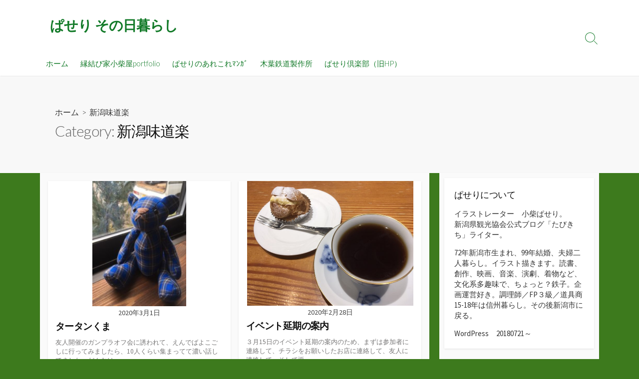

--- FILE ---
content_type: text/html; charset=UTF-8
request_url: https://noel.9nzai.net/?paged=60&cat=7
body_size: 12910
content:
<!DOCTYPE html>
<html lang="ja" prefix="og: http://ogp.me/ns#">
<head>
	<meta charset="UTF-8">
	<meta name="viewport" content="width=device-width, initial-scale=1.0">
	<meta content="#81d742" name="theme-color">
	<link rel="profile" href="http://gmpg.org/xfn/11">
	<title>新潟味道楽 &#8211; ページ 60 &#8211; ぱせり その日暮らし</title>
<meta name='robots' content='max-image-preview:large' />
	<style>img:is([sizes="auto" i], [sizes^="auto," i]) { contain-intrinsic-size: 3000px 1500px }</style>
	<link rel='dns-prefetch' href='//stats.wp.com' />
<link rel='dns-prefetch' href='//fonts.googleapis.com' />
<link rel='dns-prefetch' href='//v0.wordpress.com' />
<link rel='preconnect' href='//c0.wp.com' />
<link rel="alternate" type="application/rss+xml" title="ぱせり その日暮らし &raquo; フィード" href="https://noel.9nzai.net/?feed=rss2" />
<link rel="alternate" type="application/rss+xml" title="ぱせり その日暮らし &raquo; 新潟味道楽 カテゴリーのフィード" href="https://noel.9nzai.net/?feed=rss2&#038;cat=7" />
<script type="text/javascript">
/* <![CDATA[ */
window._wpemojiSettings = {"baseUrl":"https:\/\/s.w.org\/images\/core\/emoji\/15.0.3\/72x72\/","ext":".png","svgUrl":"https:\/\/s.w.org\/images\/core\/emoji\/15.0.3\/svg\/","svgExt":".svg","source":{"concatemoji":"https:\/\/noel.9nzai.net\/wp-includes\/js\/wp-emoji-release.min.js?ver=6.7.4"}};
/*! This file is auto-generated */
!function(i,n){var o,s,e;function c(e){try{var t={supportTests:e,timestamp:(new Date).valueOf()};sessionStorage.setItem(o,JSON.stringify(t))}catch(e){}}function p(e,t,n){e.clearRect(0,0,e.canvas.width,e.canvas.height),e.fillText(t,0,0);var t=new Uint32Array(e.getImageData(0,0,e.canvas.width,e.canvas.height).data),r=(e.clearRect(0,0,e.canvas.width,e.canvas.height),e.fillText(n,0,0),new Uint32Array(e.getImageData(0,0,e.canvas.width,e.canvas.height).data));return t.every(function(e,t){return e===r[t]})}function u(e,t,n){switch(t){case"flag":return n(e,"\ud83c\udff3\ufe0f\u200d\u26a7\ufe0f","\ud83c\udff3\ufe0f\u200b\u26a7\ufe0f")?!1:!n(e,"\ud83c\uddfa\ud83c\uddf3","\ud83c\uddfa\u200b\ud83c\uddf3")&&!n(e,"\ud83c\udff4\udb40\udc67\udb40\udc62\udb40\udc65\udb40\udc6e\udb40\udc67\udb40\udc7f","\ud83c\udff4\u200b\udb40\udc67\u200b\udb40\udc62\u200b\udb40\udc65\u200b\udb40\udc6e\u200b\udb40\udc67\u200b\udb40\udc7f");case"emoji":return!n(e,"\ud83d\udc26\u200d\u2b1b","\ud83d\udc26\u200b\u2b1b")}return!1}function f(e,t,n){var r="undefined"!=typeof WorkerGlobalScope&&self instanceof WorkerGlobalScope?new OffscreenCanvas(300,150):i.createElement("canvas"),a=r.getContext("2d",{willReadFrequently:!0}),o=(a.textBaseline="top",a.font="600 32px Arial",{});return e.forEach(function(e){o[e]=t(a,e,n)}),o}function t(e){var t=i.createElement("script");t.src=e,t.defer=!0,i.head.appendChild(t)}"undefined"!=typeof Promise&&(o="wpEmojiSettingsSupports",s=["flag","emoji"],n.supports={everything:!0,everythingExceptFlag:!0},e=new Promise(function(e){i.addEventListener("DOMContentLoaded",e,{once:!0})}),new Promise(function(t){var n=function(){try{var e=JSON.parse(sessionStorage.getItem(o));if("object"==typeof e&&"number"==typeof e.timestamp&&(new Date).valueOf()<e.timestamp+604800&&"object"==typeof e.supportTests)return e.supportTests}catch(e){}return null}();if(!n){if("undefined"!=typeof Worker&&"undefined"!=typeof OffscreenCanvas&&"undefined"!=typeof URL&&URL.createObjectURL&&"undefined"!=typeof Blob)try{var e="postMessage("+f.toString()+"("+[JSON.stringify(s),u.toString(),p.toString()].join(",")+"));",r=new Blob([e],{type:"text/javascript"}),a=new Worker(URL.createObjectURL(r),{name:"wpTestEmojiSupports"});return void(a.onmessage=function(e){c(n=e.data),a.terminate(),t(n)})}catch(e){}c(n=f(s,u,p))}t(n)}).then(function(e){for(var t in e)n.supports[t]=e[t],n.supports.everything=n.supports.everything&&n.supports[t],"flag"!==t&&(n.supports.everythingExceptFlag=n.supports.everythingExceptFlag&&n.supports[t]);n.supports.everythingExceptFlag=n.supports.everythingExceptFlag&&!n.supports.flag,n.DOMReady=!1,n.readyCallback=function(){n.DOMReady=!0}}).then(function(){return e}).then(function(){var e;n.supports.everything||(n.readyCallback(),(e=n.source||{}).concatemoji?t(e.concatemoji):e.wpemoji&&e.twemoji&&(t(e.twemoji),t(e.wpemoji)))}))}((window,document),window._wpemojiSettings);
/* ]]> */
</script>
<style id='wp-emoji-styles-inline-css' type='text/css'>

	img.wp-smiley, img.emoji {
		display: inline !important;
		border: none !important;
		box-shadow: none !important;
		height: 1em !important;
		width: 1em !important;
		margin: 0 0.07em !important;
		vertical-align: -0.1em !important;
		background: none !important;
		padding: 0 !important;
	}
</style>
<link rel='stylesheet' id='wp-block-library-css' href='https://c0.wp.com/c/6.7.4/wp-includes/css/dist/block-library/style.min.css' type='text/css' media='all' />
<link rel='stylesheet' id='mediaelement-css' href='https://c0.wp.com/c/6.7.4/wp-includes/js/mediaelement/mediaelementplayer-legacy.min.css' type='text/css' media='all' />
<link rel='stylesheet' id='wp-mediaelement-css' href='https://c0.wp.com/c/6.7.4/wp-includes/js/mediaelement/wp-mediaelement.min.css' type='text/css' media='all' />
<style id='jetpack-sharing-buttons-style-inline-css' type='text/css'>
.jetpack-sharing-buttons__services-list{display:flex;flex-direction:row;flex-wrap:wrap;gap:0;list-style-type:none;margin:5px;padding:0}.jetpack-sharing-buttons__services-list.has-small-icon-size{font-size:12px}.jetpack-sharing-buttons__services-list.has-normal-icon-size{font-size:16px}.jetpack-sharing-buttons__services-list.has-large-icon-size{font-size:24px}.jetpack-sharing-buttons__services-list.has-huge-icon-size{font-size:36px}@media print{.jetpack-sharing-buttons__services-list{display:none!important}}.editor-styles-wrapper .wp-block-jetpack-sharing-buttons{gap:0;padding-inline-start:0}ul.jetpack-sharing-buttons__services-list.has-background{padding:1.25em 2.375em}
</style>
<style id='classic-theme-styles-inline-css' type='text/css'>
/*! This file is auto-generated */
.wp-block-button__link{color:#fff;background-color:#32373c;border-radius:9999px;box-shadow:none;text-decoration:none;padding:calc(.667em + 2px) calc(1.333em + 2px);font-size:1.125em}.wp-block-file__button{background:#32373c;color:#fff;text-decoration:none}
</style>
<style id='global-styles-inline-css' type='text/css'>
:root{--wp--preset--aspect-ratio--square: 1;--wp--preset--aspect-ratio--4-3: 4/3;--wp--preset--aspect-ratio--3-4: 3/4;--wp--preset--aspect-ratio--3-2: 3/2;--wp--preset--aspect-ratio--2-3: 2/3;--wp--preset--aspect-ratio--16-9: 16/9;--wp--preset--aspect-ratio--9-16: 9/16;--wp--preset--color--black: #000000;--wp--preset--color--cyan-bluish-gray: #abb8c3;--wp--preset--color--white: #ffffff;--wp--preset--color--pale-pink: #f78da7;--wp--preset--color--vivid-red: #cf2e2e;--wp--preset--color--luminous-vivid-orange: #ff6900;--wp--preset--color--luminous-vivid-amber: #fcb900;--wp--preset--color--light-green-cyan: #7bdcb5;--wp--preset--color--vivid-green-cyan: #00d084;--wp--preset--color--pale-cyan-blue: #8ed1fc;--wp--preset--color--vivid-cyan-blue: #0693e3;--wp--preset--color--vivid-purple: #9b51e0;--wp--preset--gradient--vivid-cyan-blue-to-vivid-purple: linear-gradient(135deg,rgba(6,147,227,1) 0%,rgb(155,81,224) 100%);--wp--preset--gradient--light-green-cyan-to-vivid-green-cyan: linear-gradient(135deg,rgb(122,220,180) 0%,rgb(0,208,130) 100%);--wp--preset--gradient--luminous-vivid-amber-to-luminous-vivid-orange: linear-gradient(135deg,rgba(252,185,0,1) 0%,rgba(255,105,0,1) 100%);--wp--preset--gradient--luminous-vivid-orange-to-vivid-red: linear-gradient(135deg,rgba(255,105,0,1) 0%,rgb(207,46,46) 100%);--wp--preset--gradient--very-light-gray-to-cyan-bluish-gray: linear-gradient(135deg,rgb(238,238,238) 0%,rgb(169,184,195) 100%);--wp--preset--gradient--cool-to-warm-spectrum: linear-gradient(135deg,rgb(74,234,220) 0%,rgb(151,120,209) 20%,rgb(207,42,186) 40%,rgb(238,44,130) 60%,rgb(251,105,98) 80%,rgb(254,248,76) 100%);--wp--preset--gradient--blush-light-purple: linear-gradient(135deg,rgb(255,206,236) 0%,rgb(152,150,240) 100%);--wp--preset--gradient--blush-bordeaux: linear-gradient(135deg,rgb(254,205,165) 0%,rgb(254,45,45) 50%,rgb(107,0,62) 100%);--wp--preset--gradient--luminous-dusk: linear-gradient(135deg,rgb(255,203,112) 0%,rgb(199,81,192) 50%,rgb(65,88,208) 100%);--wp--preset--gradient--pale-ocean: linear-gradient(135deg,rgb(255,245,203) 0%,rgb(182,227,212) 50%,rgb(51,167,181) 100%);--wp--preset--gradient--electric-grass: linear-gradient(135deg,rgb(202,248,128) 0%,rgb(113,206,126) 100%);--wp--preset--gradient--midnight: linear-gradient(135deg,rgb(2,3,129) 0%,rgb(40,116,252) 100%);--wp--preset--font-size--small: 13px;--wp--preset--font-size--medium: 20px;--wp--preset--font-size--large: 36px;--wp--preset--font-size--x-large: 42px;--wp--preset--spacing--20: 0.44rem;--wp--preset--spacing--30: 0.67rem;--wp--preset--spacing--40: 1rem;--wp--preset--spacing--50: 1.5rem;--wp--preset--spacing--60: 2.25rem;--wp--preset--spacing--70: 3.38rem;--wp--preset--spacing--80: 5.06rem;--wp--preset--shadow--natural: 6px 6px 9px rgba(0, 0, 0, 0.2);--wp--preset--shadow--deep: 12px 12px 50px rgba(0, 0, 0, 0.4);--wp--preset--shadow--sharp: 6px 6px 0px rgba(0, 0, 0, 0.2);--wp--preset--shadow--outlined: 6px 6px 0px -3px rgba(255, 255, 255, 1), 6px 6px rgba(0, 0, 0, 1);--wp--preset--shadow--crisp: 6px 6px 0px rgba(0, 0, 0, 1);}:where(.is-layout-flex){gap: 0.5em;}:where(.is-layout-grid){gap: 0.5em;}body .is-layout-flex{display: flex;}.is-layout-flex{flex-wrap: wrap;align-items: center;}.is-layout-flex > :is(*, div){margin: 0;}body .is-layout-grid{display: grid;}.is-layout-grid > :is(*, div){margin: 0;}:where(.wp-block-columns.is-layout-flex){gap: 2em;}:where(.wp-block-columns.is-layout-grid){gap: 2em;}:where(.wp-block-post-template.is-layout-flex){gap: 1.25em;}:where(.wp-block-post-template.is-layout-grid){gap: 1.25em;}.has-black-color{color: var(--wp--preset--color--black) !important;}.has-cyan-bluish-gray-color{color: var(--wp--preset--color--cyan-bluish-gray) !important;}.has-white-color{color: var(--wp--preset--color--white) !important;}.has-pale-pink-color{color: var(--wp--preset--color--pale-pink) !important;}.has-vivid-red-color{color: var(--wp--preset--color--vivid-red) !important;}.has-luminous-vivid-orange-color{color: var(--wp--preset--color--luminous-vivid-orange) !important;}.has-luminous-vivid-amber-color{color: var(--wp--preset--color--luminous-vivid-amber) !important;}.has-light-green-cyan-color{color: var(--wp--preset--color--light-green-cyan) !important;}.has-vivid-green-cyan-color{color: var(--wp--preset--color--vivid-green-cyan) !important;}.has-pale-cyan-blue-color{color: var(--wp--preset--color--pale-cyan-blue) !important;}.has-vivid-cyan-blue-color{color: var(--wp--preset--color--vivid-cyan-blue) !important;}.has-vivid-purple-color{color: var(--wp--preset--color--vivid-purple) !important;}.has-black-background-color{background-color: var(--wp--preset--color--black) !important;}.has-cyan-bluish-gray-background-color{background-color: var(--wp--preset--color--cyan-bluish-gray) !important;}.has-white-background-color{background-color: var(--wp--preset--color--white) !important;}.has-pale-pink-background-color{background-color: var(--wp--preset--color--pale-pink) !important;}.has-vivid-red-background-color{background-color: var(--wp--preset--color--vivid-red) !important;}.has-luminous-vivid-orange-background-color{background-color: var(--wp--preset--color--luminous-vivid-orange) !important;}.has-luminous-vivid-amber-background-color{background-color: var(--wp--preset--color--luminous-vivid-amber) !important;}.has-light-green-cyan-background-color{background-color: var(--wp--preset--color--light-green-cyan) !important;}.has-vivid-green-cyan-background-color{background-color: var(--wp--preset--color--vivid-green-cyan) !important;}.has-pale-cyan-blue-background-color{background-color: var(--wp--preset--color--pale-cyan-blue) !important;}.has-vivid-cyan-blue-background-color{background-color: var(--wp--preset--color--vivid-cyan-blue) !important;}.has-vivid-purple-background-color{background-color: var(--wp--preset--color--vivid-purple) !important;}.has-black-border-color{border-color: var(--wp--preset--color--black) !important;}.has-cyan-bluish-gray-border-color{border-color: var(--wp--preset--color--cyan-bluish-gray) !important;}.has-white-border-color{border-color: var(--wp--preset--color--white) !important;}.has-pale-pink-border-color{border-color: var(--wp--preset--color--pale-pink) !important;}.has-vivid-red-border-color{border-color: var(--wp--preset--color--vivid-red) !important;}.has-luminous-vivid-orange-border-color{border-color: var(--wp--preset--color--luminous-vivid-orange) !important;}.has-luminous-vivid-amber-border-color{border-color: var(--wp--preset--color--luminous-vivid-amber) !important;}.has-light-green-cyan-border-color{border-color: var(--wp--preset--color--light-green-cyan) !important;}.has-vivid-green-cyan-border-color{border-color: var(--wp--preset--color--vivid-green-cyan) !important;}.has-pale-cyan-blue-border-color{border-color: var(--wp--preset--color--pale-cyan-blue) !important;}.has-vivid-cyan-blue-border-color{border-color: var(--wp--preset--color--vivid-cyan-blue) !important;}.has-vivid-purple-border-color{border-color: var(--wp--preset--color--vivid-purple) !important;}.has-vivid-cyan-blue-to-vivid-purple-gradient-background{background: var(--wp--preset--gradient--vivid-cyan-blue-to-vivid-purple) !important;}.has-light-green-cyan-to-vivid-green-cyan-gradient-background{background: var(--wp--preset--gradient--light-green-cyan-to-vivid-green-cyan) !important;}.has-luminous-vivid-amber-to-luminous-vivid-orange-gradient-background{background: var(--wp--preset--gradient--luminous-vivid-amber-to-luminous-vivid-orange) !important;}.has-luminous-vivid-orange-to-vivid-red-gradient-background{background: var(--wp--preset--gradient--luminous-vivid-orange-to-vivid-red) !important;}.has-very-light-gray-to-cyan-bluish-gray-gradient-background{background: var(--wp--preset--gradient--very-light-gray-to-cyan-bluish-gray) !important;}.has-cool-to-warm-spectrum-gradient-background{background: var(--wp--preset--gradient--cool-to-warm-spectrum) !important;}.has-blush-light-purple-gradient-background{background: var(--wp--preset--gradient--blush-light-purple) !important;}.has-blush-bordeaux-gradient-background{background: var(--wp--preset--gradient--blush-bordeaux) !important;}.has-luminous-dusk-gradient-background{background: var(--wp--preset--gradient--luminous-dusk) !important;}.has-pale-ocean-gradient-background{background: var(--wp--preset--gradient--pale-ocean) !important;}.has-electric-grass-gradient-background{background: var(--wp--preset--gradient--electric-grass) !important;}.has-midnight-gradient-background{background: var(--wp--preset--gradient--midnight) !important;}.has-small-font-size{font-size: var(--wp--preset--font-size--small) !important;}.has-medium-font-size{font-size: var(--wp--preset--font-size--medium) !important;}.has-large-font-size{font-size: var(--wp--preset--font-size--large) !important;}.has-x-large-font-size{font-size: var(--wp--preset--font-size--x-large) !important;}
:where(.wp-block-post-template.is-layout-flex){gap: 1.25em;}:where(.wp-block-post-template.is-layout-grid){gap: 1.25em;}
:where(.wp-block-columns.is-layout-flex){gap: 2em;}:where(.wp-block-columns.is-layout-grid){gap: 2em;}
:root :where(.wp-block-pullquote){font-size: 1.5em;line-height: 1.6;}
</style>
<link rel='stylesheet' id='GoogleFonts-css' href='//fonts.googleapis.com/css?family=Lato%3A300%2C400%2C700&#038;display=swap&#038;ver=1.0.0' type='text/css' media='all' />
<link rel='stylesheet' id='cd-style-css' href='https://noel.9nzai.net/wp-content/themes/coldbox/assets/css/style.min.css?ver=1.9.5' type='text/css' media='all' />
<style id='cd-style-inline-css' type='text/css'>
@media screen and (max-width:640px){.grid-view .article,.grid-view .page,.grid-view .post{width:100%}}.entry a,.title-box a:hover,.post-meta a:hover,.post-meta.content-box a:hover,.post-btm-tags a:hover,p.post-btm-cats a:hover,.related-posts .post-category a,.related-posts .post:hover .post-title,.post-pages,.grid-view .post-inner a:hover .post-title,.standard-view .post-title:hover,ul.page-numbers,.widget #wp-calendar a,.widget .widgets-list-layout li:hover a,#comment-list .comment-author .fn a,#respond .logged-in-as a:hover,.comment-pages,.comment-pages a,.comment-pages span,.comment-body a,.comment-tabmenu .active>a,.standard-view .post-inner:hover .post-title,.widget .textwidget a{color:#81d742}#comments input[type=submit],.post-tags a,.post-tags a,.main-archive .post-date,.action-bar,input[type=submit]:hover,input[type=submit]:focus,input[type=button]:hover,input[type=button]:focus,button[type=submit]:hover,button[type=submit]:focus,button[type=button]:hover,button[type=button]:focus{background-color:#81d742}.comment-pages>a:hover,.comment-pages span,.post-pages>a:hover>span,.post-pages>span,ul.page-numbers span.page-numbers.current,ul.page-numbers a.page-numbers:hover{border-bottom-color:#81d742}textarea:focus{border-color:#81d742}::selection{background-color:#81d742}::moz-selection{background-color:#81d742}.site-info,.site-title{color:#127a28}.site-description{color:rgb(28,132,50)}.header-menu .menu-container>li>a{color:#127a28}.header-menu .menu-container>li:hover>a{color:rgb(0,102,20)}:root body .search-toggle span.icon.search{border-color:#127a28}:root body .search-toggle span.icon.search::before,.nav-toggle .bottom,.nav-toggle .middle,.nav-toggle .top{background-color:#127a28}
</style>
<link rel='stylesheet' id='SourceSansPro-css' href='//fonts.googleapis.com/css?family=Source+Sans+Pro%3A300%2C400%2C400i%2C600%2C600i%2C700&#038;display=swap&#038;ver=1.0.0' type='text/css' media='all' />
<script type="text/javascript" src="https://c0.wp.com/c/6.7.4/wp-includes/js/dist/vendor/wp-polyfill.min.js" id="wp-polyfill-js"></script>
<script type="text/javascript" defer src="https://noel.9nzai.net/wp-content/themes/coldbox/assets/js/min/scripts.js?ver=1.9.5" id="cd-script-js"></script>
<link rel="https://api.w.org/" href="https://noel.9nzai.net/index.php?rest_route=/" /><link rel="alternate" title="JSON" type="application/json" href="https://noel.9nzai.net/index.php?rest_route=/wp/v2/categories/7" /><link rel="EditURI" type="application/rsd+xml" title="RSD" href="https://noel.9nzai.net/xmlrpc.php?rsd" />
<meta name="generator" content="WordPress 6.7.4" />
<!-- Coldbox Addon Open Graph -->
<meta name="description" content=""/>
<meta property="og:title" content="新潟味道楽 &#8211; ページ 60 &#8211; ぱせり その日暮らし"/>
<meta property="og:description" content=""/>
<meta property="og:type" content="website"/>
<meta property="og:url" content="https://noel.9nzai.net"/>
<meta property="og:site_name" content="ぱせり その日暮らし"/>
<meta property="og:image" content="https://noel.9nzai.net/wp-content/uploads/2018/01/cropped-IMG_0554.jpg"/>
<meta name="twitter:card" content="summary_large_image" />
<meta name="twitter:domain" content="https://noel.9nzai.net" />
<meta property="og:locale" content="ja" />
<!-- /Coldbox Addon Open Graph -->

<!-- Coldbox Addon next/prev tag -->
<link rel="prev" href="https://noel.9nzai.net/?cat=7&#038;paged=59" />
<link rel="next" href="https://noel.9nzai.net/?cat=7&#038;paged=61" />
<!-- Coldbox Addon next/prev tag -->

	<style>img#wpstats{display:none}</style>
		<style type="text/css" id="custom-background-css">
body.custom-background { background-color: #3d7a1d; }
</style>
	<link rel="icon" href="https://noel.9nzai.net/wp-content/uploads/2018/01/cropped-IMG_0554-32x32.jpg" sizes="32x32" />
<link rel="icon" href="https://noel.9nzai.net/wp-content/uploads/2018/01/cropped-IMG_0554-192x192.jpg" sizes="192x192" />
<link rel="apple-touch-icon" href="https://noel.9nzai.net/wp-content/uploads/2018/01/cropped-IMG_0554-180x180.jpg" />
<meta name="msapplication-TileImage" content="https://noel.9nzai.net/wp-content/uploads/2018/01/cropped-IMG_0554-270x270.jpg" />
</head>

<body class="archive paged category category-local-food category-7 custom-background paged-60 category-paged-60 header-menu-enabled sticky-header right-sidebar-s1 header-column">

	
<a class="skip-link screen-reader-text noscroll" href="#content">
	コンテンツへスキップ</a>


	<header id="header" class="header" role="banner">

		<div class="header-inner container">

			<div class="site-info">

				<a href="https://noel.9nzai.net" title="ぱせり その日暮らし"><h2 class="site-title">ぱせり その日暮らし</h2></a>
									<p class="site-description"></p>
							</div>

			
			
				<nav id="header-menu" class="header-menu" role="navigation" aria-label="ヘッダーメニュー"><ul id="header-nav" class="menu-container"><li id="menu-item-65" class="menu-item menu-item-type-custom menu-item-object-custom menu-item-home menu-item-65"><a href="http://noel.9nzai.net">ホーム</a></li>
<li id="menu-item-88" class="menu-item menu-item-type-custom menu-item-object-custom menu-item-88"><a href="https://314musubiya.9nzai.net/">縁結び家小柴屋portfolio</a></li>
<li id="menu-item-89" class="menu-item menu-item-type-custom menu-item-object-custom menu-item-89"><a href="https://paseridraw.9nzai.net">ぱせりのあれこれﾏﾝｶﾞ</a></li>
<li id="menu-item-3781" class="menu-item menu-item-type-custom menu-item-object-custom menu-item-3781"><a href="https://ironblood2.9nzai.net/">木葉鉄道製作所</a></li>
<li id="menu-item-60" class="menu-item menu-item-type-custom menu-item-object-custom menu-item-60"><a href="https://pasericlub.9nzai.net/index.html">ぱせり倶楽部（旧HP）</a></li>
<li class="menu-item"><button id="close-mobile-menu" class="screen-reader-text close-mobile-menu">メニューを閉じる</button></li></ul><!--/#header-nav--></nav>
				<button class="search-toggle">
					<span class="icon search" aria-hidden="true"></span>
					<span class="screen-reader-text">検索切り替え</span>
				</button>
									<button id="header-nav-toggle" class="nav-toggle header-menu" on="tap:amp-sidebar.open">
					<span class="top" aria-hidden="true"></span>
					<span class="middle" aria-hidden="true"></span>
					<span class="bottom" aria-hidden="true"></span>
					<span class="screen-reader-text">メニュー</span>
				</button>				
			

		</div>

</header>

<main id="main" role="main">

	<section class="main-inner">

			<div class="title-box">
		<div class="title-box-inner container">
			<div class="breadcrumb"><a href="https://noel.9nzai.net">ホーム</a>&nbsp;&nbsp;&gt;&nbsp;&nbsp;新潟味道楽</div>
				<h1><span class="title-description">Category:&#32;</span>新潟味道楽</h1>	

		</div>
	</div>
	
		<div class="container-outer">

			<div class="container">

				<div id="content" class="content">

					
					<div class="content-inner grid-view view-has-post">

						
						
																	
<article id="post-3292" class="article post-3292 post type-post status-publish format-standard has-post-thumbnail hentry category-create category-local-food">
	<div class="post-inner flex-column">

		<a class="post-link" href="https://noel.9nzai.net/?p=3292">

			<div class="post-thumbnail"><figure>
				<img width="188" height="250" src="https://noel.9nzai.net/wp-content/uploads/2020/03/8d987ec3-1d57-4c75-a6b6-bc881cc64e34.jpg" class="attachment-cd-medium size-cd-medium wp-post-image" alt="" decoding="async" srcset="https://noel.9nzai.net/wp-content/uploads/2020/03/8d987ec3-1d57-4c75-a6b6-bc881cc64e34.jpg 480w, https://noel.9nzai.net/wp-content/uploads/2020/03/8d987ec3-1d57-4c75-a6b6-bc881cc64e34-225x300.jpg 225w, https://noel.9nzai.net/wp-content/uploads/2020/03/8d987ec3-1d57-4c75-a6b6-bc881cc64e34-320x427.jpg 320w" sizes="(max-width: 188px) 100vw, 188px" />			</figure></div>

			<div class="post-content">
									<div class="post-date">2020年3月1日</div>
				
				<h2 class="post-title">タータンくま</h2>

									<div class="post-excerpt"><p>友人開催のガンプラオフ会に誘われて、えんでばよこごしに行ってみましたら、10人くらい集まってて濃い話してました。だんなは&#46;&#46;&#46;</p>
</div>
							</div>

		</a>

		<div class="post-meta">
							<span class="post-category">
					<span class="far fa-folder" aria-hidden="true"></span>
					<span class="screen-reader-text">カテゴリー</span>
					<a href="https://noel.9nzai.net/?cat=12" rel="category">てづくり</a>/<a href="https://noel.9nzai.net/?cat=7" rel="category">新潟味道楽</a>				</span>
			
					</div>

	</div><!--/.post-inner-->
</article>
								
								
							
																	
<article id="post-3284" class="article post-3284 post type-post status-publish format-standard has-post-thumbnail hentry category-local-food category-diary">
	<div class="post-inner flex-column">

		<a class="post-link" href="https://noel.9nzai.net/?p=3284">

			<div class="post-thumbnail"><figure>
				<img width="333" height="250" src="https://noel.9nzai.net/wp-content/uploads/2020/03/54916c94-fe84-411e-acd1-304d47f5ebd9.jpg" class="attachment-cd-medium size-cd-medium wp-post-image" alt="" decoding="async" fetchpriority="high" srcset="https://noel.9nzai.net/wp-content/uploads/2020/03/54916c94-fe84-411e-acd1-304d47f5ebd9.jpg 640w, https://noel.9nzai.net/wp-content/uploads/2020/03/54916c94-fe84-411e-acd1-304d47f5ebd9-300x225.jpg 300w, https://noel.9nzai.net/wp-content/uploads/2020/03/54916c94-fe84-411e-acd1-304d47f5ebd9-320x240.jpg 320w" sizes="(max-width: 333px) 100vw, 333px" />			</figure></div>

			<div class="post-content">
									<div class="post-date">2020年2月28日</div>
				
				<h2 class="post-title">イベント延期の案内</h2>

									<div class="post-excerpt"><p>３月15日のイベント延期の案内のため、まずは参加者に連絡して、チラシをお願いしたお店に連絡して、友人に連絡して、そして返&#46;&#46;&#46;</p>
</div>
							</div>

		</a>

		<div class="post-meta">
							<span class="post-category">
					<span class="far fa-folder" aria-hidden="true"></span>
					<span class="screen-reader-text">カテゴリー</span>
					<a href="https://noel.9nzai.net/?cat=7" rel="category">新潟味道楽</a>/<a href="https://noel.9nzai.net/?cat=1" rel="category">日記</a>				</span>
			
					</div>

	</div><!--/.post-inner-->
</article>
								
								
							
																	
<article id="post-3268" class="article post-3268 post type-post status-publish format-standard has-post-thumbnail hentry category-local-food">
	<div class="post-inner flex-column">

		<a class="post-link" href="https://noel.9nzai.net/?p=3268">

			<div class="post-thumbnail"><figure>
				<img width="188" height="250" src="https://noel.9nzai.net/wp-content/uploads/2020/02/9080b148-45c3-4bb8-94d8-8167aa42625e.jpg" class="attachment-cd-medium size-cd-medium wp-post-image" alt="" decoding="async" srcset="https://noel.9nzai.net/wp-content/uploads/2020/02/9080b148-45c3-4bb8-94d8-8167aa42625e.jpg 480w, https://noel.9nzai.net/wp-content/uploads/2020/02/9080b148-45c3-4bb8-94d8-8167aa42625e-225x300.jpg 225w, https://noel.9nzai.net/wp-content/uploads/2020/02/9080b148-45c3-4bb8-94d8-8167aa42625e-320x427.jpg 320w" sizes="(max-width: 188px) 100vw, 188px" />			</figure></div>

			<div class="post-content">
									<div class="post-date">2020年2月26日</div>
				
				<h2 class="post-title">友人と「源松食堂」へ</h2>

									<div class="post-excerpt"><p>友人とおデート！ 長野には「おいも日和」というさつまいもスイーツ専門店があって、各種さつまいもの焼き芋があったりしてけっ&#46;&#46;&#46;</p>
</div>
							</div>

		</a>

		<div class="post-meta">
							<span class="post-category">
					<span class="far fa-folder" aria-hidden="true"></span>
					<span class="screen-reader-text">カテゴリー</span>
					<a href="https://noel.9nzai.net/?cat=7" rel="category">新潟味道楽</a>				</span>
			
					</div>

	</div><!--/.post-inner-->
</article>
								
								
							
																	
<article id="post-3241" class="article post-3241 post type-post status-publish format-standard has-post-thumbnail hentry category-local-food category-books">
	<div class="post-inner flex-column">

		<a class="post-link" href="https://noel.9nzai.net/?p=3241">

			<div class="post-thumbnail"><figure>
				<img width="333" height="250" src="https://noel.9nzai.net/wp-content/uploads/2020/02/783444ea-59db-4a43-90d5-c4f2471e8eb3.jpg" class="attachment-cd-medium size-cd-medium wp-post-image" alt="" decoding="async" loading="lazy" srcset="https://noel.9nzai.net/wp-content/uploads/2020/02/783444ea-59db-4a43-90d5-c4f2471e8eb3.jpg 640w, https://noel.9nzai.net/wp-content/uploads/2020/02/783444ea-59db-4a43-90d5-c4f2471e8eb3-300x225.jpg 300w, https://noel.9nzai.net/wp-content/uploads/2020/02/783444ea-59db-4a43-90d5-c4f2471e8eb3-320x240.jpg 320w" sizes="auto, (max-width: 333px) 100vw, 333px" />			</figure></div>

			<div class="post-content">
									<div class="post-date">2020年2月25日</div>
				
				<h2 class="post-title">「珈琲倶楽部」</h2>

									<div class="post-excerpt"><p>新津駅西口、「珈琲倶楽部」に入って珈琲飲んでみました。できた当時から知っているけども、入ったのははじめてです。ブレンドと&#46;&#46;&#46;</p>
</div>
							</div>

		</a>

		<div class="post-meta">
							<span class="post-category">
					<span class="far fa-folder" aria-hidden="true"></span>
					<span class="screen-reader-text">カテゴリー</span>
					<a href="https://noel.9nzai.net/?cat=7" rel="category">新潟味道楽</a>/<a href="https://noel.9nzai.net/?cat=14" rel="category">本棚</a>				</span>
			
					</div>

	</div><!--/.post-inner-->
</article>
								
								
							
																	
<article id="post-3222" class="article post-3222 post type-post status-publish format-standard has-post-thumbnail hentry category-local-food">
	<div class="post-inner flex-column">

		<a class="post-link" href="https://noel.9nzai.net/?p=3222">

			<div class="post-thumbnail"><figure>
				<img width="333" height="250" src="https://noel.9nzai.net/wp-content/uploads/2020/02/b0a0dd74-3515-46f3-a3d6-434c857e3508.jpg" class="attachment-cd-medium size-cd-medium wp-post-image" alt="" decoding="async" loading="lazy" srcset="https://noel.9nzai.net/wp-content/uploads/2020/02/b0a0dd74-3515-46f3-a3d6-434c857e3508.jpg 640w, https://noel.9nzai.net/wp-content/uploads/2020/02/b0a0dd74-3515-46f3-a3d6-434c857e3508-300x225.jpg 300w, https://noel.9nzai.net/wp-content/uploads/2020/02/b0a0dd74-3515-46f3-a3d6-434c857e3508-320x240.jpg 320w" sizes="auto, (max-width: 333px) 100vw, 333px" />			</figure></div>

			<div class="post-content">
									<div class="post-date">2020年2月19日</div>
				
				<h2 class="post-title">「ローストカフェ」</h2>

									<div class="post-excerpt"><p>実家の用事で西区に行ったので、ついでに友人に会いに「又蔵ベース」へ、ツバキ舎開店日でした。銀河鉄道の夜好きなので、この栞&#46;&#46;&#46;</p>
</div>
							</div>

		</a>

		<div class="post-meta">
							<span class="post-category">
					<span class="far fa-folder" aria-hidden="true"></span>
					<span class="screen-reader-text">カテゴリー</span>
					<a href="https://noel.9nzai.net/?cat=7" rel="category">新潟味道楽</a>				</span>
			
					</div>

	</div><!--/.post-inner-->
</article>
								
								
							
																	
<article id="post-3220" class="article post-3220 post type-post status-publish format-standard has-post-thumbnail hentry category-create category-local-food">
	<div class="post-inner flex-column">

		<a class="post-link" href="https://noel.9nzai.net/?p=3220">

			<div class="post-thumbnail"><figure>
				<img width="188" height="250" src="https://noel.9nzai.net/wp-content/uploads/2020/02/f4f6a9fe-0aac-4b94-b294-5f42ace48aae.jpg" class="attachment-cd-medium size-cd-medium wp-post-image" alt="" decoding="async" loading="lazy" srcset="https://noel.9nzai.net/wp-content/uploads/2020/02/f4f6a9fe-0aac-4b94-b294-5f42ace48aae.jpg 480w, https://noel.9nzai.net/wp-content/uploads/2020/02/f4f6a9fe-0aac-4b94-b294-5f42ace48aae-225x300.jpg 225w, https://noel.9nzai.net/wp-content/uploads/2020/02/f4f6a9fe-0aac-4b94-b294-5f42ace48aae-320x427.jpg 320w" sizes="auto, (max-width: 188px) 100vw, 188px" />			</figure></div>

			<div class="post-content">
									<div class="post-date">2020年2月18日</div>
				
				<h2 class="post-title">「Rucolaルコラ」</h2>

									<div class="post-excerpt"><p>akiha女子、チームメンバーのランチミーティング？新年会？？「Rucolaルコラ」で食べながら話してきました。今年度の&#46;&#46;&#46;</p>
</div>
							</div>

		</a>

		<div class="post-meta">
							<span class="post-category">
					<span class="far fa-folder" aria-hidden="true"></span>
					<span class="screen-reader-text">カテゴリー</span>
					<a href="https://noel.9nzai.net/?cat=12" rel="category">てづくり</a>/<a href="https://noel.9nzai.net/?cat=7" rel="category">新潟味道楽</a>				</span>
			
					</div>

	</div><!--/.post-inner-->
</article>
								
								
							
							
	<nav class="navigation pagination" aria-label="投稿のページ送り">
		<h2 class="screen-reader-text">投稿のページ送り</h2>
		<div class="nav-links"><ul class='page-numbers'>
	<li><a class="prev page-numbers" href="https://noel.9nzai.net/?paged=59&#038;cat=7">&laquo;</a></li>
	<li><a class="page-numbers" href="https://noel.9nzai.net/?cat=7">1</a></li>
	<li><a class="page-numbers" href="https://noel.9nzai.net/?paged=2&#038;cat=7">2</a></li>
	<li><span class="page-numbers dots">&hellip;</span></li>
	<li><a class="page-numbers" href="https://noel.9nzai.net/?paged=57&#038;cat=7">57</a></li>
	<li><a class="page-numbers" href="https://noel.9nzai.net/?paged=58&#038;cat=7">58</a></li>
	<li><a class="page-numbers" href="https://noel.9nzai.net/?paged=59&#038;cat=7">59</a></li>
	<li><span aria-current="page" class="page-numbers current">60</span></li>
	<li><a class="page-numbers" href="https://noel.9nzai.net/?paged=61&#038;cat=7">61</a></li>
	<li><a class="page-numbers" href="https://noel.9nzai.net/?paged=62&#038;cat=7">62</a></li>
	<li><a class="page-numbers" href="https://noel.9nzai.net/?paged=63&#038;cat=7">63</a></li>
	<li><span class="page-numbers dots">&hellip;</span></li>
	<li><a class="page-numbers" href="https://noel.9nzai.net/?paged=85&#038;cat=7">85</a></li>
	<li><a class="page-numbers" href="https://noel.9nzai.net/?paged=86&#038;cat=7">86</a></li>
	<li><a class="next page-numbers" href="https://noel.9nzai.net/?paged=61&#038;cat=7">&raquo;</a></li>
</ul>
</div>
	</nav>
						
					</div>

				</div><!--/.content-->

				

	<aside id="sidebar-s1" class="sidebar-s1" role="complementary">

		<div class="sidebar">

			<div class="sidebar-inner">

				<section id="text-6" class="widget widget_text"><h2 class="widget-title">ぱせりについて</h2>			<div class="textwidget"><p>イラストレーター　小柴ぱせり。<br />
新潟県観光協会公式ブログ「たびきち」ライター。</p>
<p>72年新潟市生まれ、99年結婚、夫婦二人暮らし。イラスト描きます。読書、創作、映画、音楽、演劇、着物など、文化系多趣味で、ちょっと？鉄子。企画運営好き。調理師／FP３級／道具商<br />
15-18年は信州暮らし。その後新潟市に戻る。</p>
<p>WordPress　20180721～</p>
</div>
		</section><section id="calendar-7" class="widget widget_calendar"><div id="calendar_wrap" class="calendar_wrap"><table id="wp-calendar" class="wp-calendar-table">
	<caption>2026年1月</caption>
	<thead>
	<tr>
		<th scope="col" title="月曜日">月</th>
		<th scope="col" title="火曜日">火</th>
		<th scope="col" title="水曜日">水</th>
		<th scope="col" title="木曜日">木</th>
		<th scope="col" title="金曜日">金</th>
		<th scope="col" title="土曜日">土</th>
		<th scope="col" title="日曜日">日</th>
	</tr>
	</thead>
	<tbody>
	<tr>
		<td colspan="3" class="pad">&nbsp;</td><td>1</td><td>2</td><td>3</td><td><a href="https://noel.9nzai.net/?m=20260104" aria-label="2026年1月4日 に投稿を公開">4</a></td>
	</tr>
	<tr>
		<td>5</td><td>6</td><td>7</td><td>8</td><td>9</td><td>10</td><td>11</td>
	</tr>
	<tr>
		<td><a href="https://noel.9nzai.net/?m=20260112" aria-label="2026年1月12日 に投稿を公開">12</a></td><td>13</td><td>14</td><td><a href="https://noel.9nzai.net/?m=20260115" aria-label="2026年1月15日 に投稿を公開">15</a></td><td>16</td><td><a href="https://noel.9nzai.net/?m=20260117" aria-label="2026年1月17日 に投稿を公開">17</a></td><td>18</td>
	</tr>
	<tr>
		<td><a href="https://noel.9nzai.net/?m=20260119" aria-label="2026年1月19日 に投稿を公開">19</a></td><td>20</td><td><a href="https://noel.9nzai.net/?m=20260121" aria-label="2026年1月21日 に投稿を公開">21</a></td><td>22</td><td>23</td><td>24</td><td>25</td>
	</tr>
	<tr>
		<td>26</td><td><a href="https://noel.9nzai.net/?m=20260127" aria-label="2026年1月27日 に投稿を公開">27</a></td><td><a href="https://noel.9nzai.net/?m=20260128" aria-label="2026年1月28日 に投稿を公開">28</a></td><td>29</td><td><a href="https://noel.9nzai.net/?m=20260130" aria-label="2026年1月30日 に投稿を公開">30</a></td><td id="today">31</td>
		<td class="pad" colspan="1">&nbsp;</td>
	</tr>
	</tbody>
	</table><nav aria-label="前と次の月" class="wp-calendar-nav">
		<span class="wp-calendar-nav-prev"><a href="https://noel.9nzai.net/?m=202512">&laquo; 12月</a></span>
		<span class="pad">&nbsp;</span>
		<span class="wp-calendar-nav-next">&nbsp;</span>
	</nav></div></section>
		<section id="recent-posts-5" class="widget widget_recent_entries">
		<h2 class="widget-title">最近の投稿</h2>
		<ul>
											<li>
					<a href="https://noel.9nzai.net/?p=12541">キルケーの魔女</a>
									</li>
											<li>
					<a href="https://noel.9nzai.net/?p=12509">桜の枝を煮る</a>
									</li>
											<li>
					<a href="https://noel.9nzai.net/?p=12539">「牛のコーヒー」</a>
									</li>
											<li>
					<a href="https://noel.9nzai.net/?p=12537">沖縄から新潟へ</a>
									</li>
											<li>
					<a href="https://noel.9nzai.net/?p=12520">まんなかナイト1月</a>
									</li>
											<li>
					<a href="https://noel.9nzai.net/?p=12494">剪定</a>
									</li>
											<li>
					<a href="https://noel.9nzai.net/?p=12492">みんなのホビーモデルshow</a>
									</li>
											<li>
					<a href="https://noel.9nzai.net/?p=12484">十二国記ミュージカル</a>
									</li>
											<li>
					<a href="https://noel.9nzai.net/?p=12466">正月明け</a>
									</li>
											<li>
					<a href="https://noel.9nzai.net/?p=12463">寝正月</a>
									</li>
					</ul>

		</section><section id="block-2" class="widget widget_block widget_categories"><ul class="wp-block-categories-list wp-block-categories">	<li class="cat-item cat-item-8"><a href="https://noel.9nzai.net/?cat=8">きもの／和風倶楽部 <span class="count">(106)</span></a>
</li>
	<li class="cat-item cat-item-12"><a href="https://noel.9nzai.net/?cat=12">てづくり <span class="count">(304)</span></a>
</li>
	<li class="cat-item cat-item-10"><a href="https://noel.9nzai.net/?cat=10">介護備忘録 <span class="count">(121)</span></a>
</li>
	<li class="cat-item cat-item-13"><a href="https://noel.9nzai.net/?cat=13">地域活動 <span class="count">(195)</span></a>
</li>
	<li class="cat-item cat-item-11"><a href="https://noel.9nzai.net/?cat=11">手ぬぐい <span class="count">(20)</span></a>
</li>
	<li class="cat-item cat-item-7 current-cat"><a aria-current="page" href="https://noel.9nzai.net/?cat=7">新潟味道楽 <span class="count">(514)</span></a>
</li>
	<li class="cat-item cat-item-1"><a href="https://noel.9nzai.net/?cat=1">日記 <span class="count">(210)</span></a>
</li>
	<li class="cat-item cat-item-14"><a href="https://noel.9nzai.net/?cat=14">本棚 <span class="count">(102)</span></a>
</li>
	<li class="cat-item cat-item-9"><a href="https://noel.9nzai.net/?cat=9">癒やし <span class="count">(18)</span></a>
</li>
	<li class="cat-item cat-item-6"><a href="https://noel.9nzai.net/?cat=6">鉄分補給中 <span class="count">(75)</span></a>
</li>
	<li class="cat-item cat-item-5"><a href="https://noel.9nzai.net/?cat=5">鑑賞録 <span class="count">(170)</span></a>
</li>
</ul></section>
			</div>

		</div>

	</aside><!--/.sidebar-->


			</div><!--/.container-->

		</div><!--/.container-outer-->

	</section>

</main>


<footer id="footer" class="footer" role="contentinfo">

	
		<div class="footer-widget-area has-1">

			<div class="container">

				
					
				
					
						<aside id="footer-2" class="footer-sidebar-container footer-s2" role="complementary">

							<div class="footer-sidebar sidebar">

								<div class="sidebar-inner">

									<section id="archives-4" class="widget widget_archive"><h2 class="widget-title">アーカイブ</h2>		<label class="screen-reader-text" for="archives-dropdown-4">アーカイブ</label>
		<select id="archives-dropdown-4" name="archive-dropdown">
			
			<option value="">月を選択</option>
				<option value='https://noel.9nzai.net/?m=202601'> 2026年1月 </option>
	<option value='https://noel.9nzai.net/?m=202512'> 2025年12月 </option>
	<option value='https://noel.9nzai.net/?m=202511'> 2025年11月 </option>
	<option value='https://noel.9nzai.net/?m=202510'> 2025年10月 </option>
	<option value='https://noel.9nzai.net/?m=202509'> 2025年9月 </option>
	<option value='https://noel.9nzai.net/?m=202508'> 2025年8月 </option>
	<option value='https://noel.9nzai.net/?m=202507'> 2025年7月 </option>
	<option value='https://noel.9nzai.net/?m=202506'> 2025年6月 </option>
	<option value='https://noel.9nzai.net/?m=202505'> 2025年5月 </option>
	<option value='https://noel.9nzai.net/?m=202504'> 2025年4月 </option>
	<option value='https://noel.9nzai.net/?m=202503'> 2025年3月 </option>
	<option value='https://noel.9nzai.net/?m=202502'> 2025年2月 </option>
	<option value='https://noel.9nzai.net/?m=202501'> 2025年1月 </option>
	<option value='https://noel.9nzai.net/?m=202412'> 2024年12月 </option>
	<option value='https://noel.9nzai.net/?m=202411'> 2024年11月 </option>
	<option value='https://noel.9nzai.net/?m=202410'> 2024年10月 </option>
	<option value='https://noel.9nzai.net/?m=202409'> 2024年9月 </option>
	<option value='https://noel.9nzai.net/?m=202408'> 2024年8月 </option>
	<option value='https://noel.9nzai.net/?m=202407'> 2024年7月 </option>
	<option value='https://noel.9nzai.net/?m=202406'> 2024年6月 </option>
	<option value='https://noel.9nzai.net/?m=202405'> 2024年5月 </option>
	<option value='https://noel.9nzai.net/?m=202404'> 2024年4月 </option>
	<option value='https://noel.9nzai.net/?m=202403'> 2024年3月 </option>
	<option value='https://noel.9nzai.net/?m=202402'> 2024年2月 </option>
	<option value='https://noel.9nzai.net/?m=202401'> 2024年1月 </option>
	<option value='https://noel.9nzai.net/?m=202312'> 2023年12月 </option>
	<option value='https://noel.9nzai.net/?m=202311'> 2023年11月 </option>
	<option value='https://noel.9nzai.net/?m=202310'> 2023年10月 </option>
	<option value='https://noel.9nzai.net/?m=202309'> 2023年9月 </option>
	<option value='https://noel.9nzai.net/?m=202308'> 2023年8月 </option>
	<option value='https://noel.9nzai.net/?m=202307'> 2023年7月 </option>
	<option value='https://noel.9nzai.net/?m=202306'> 2023年6月 </option>
	<option value='https://noel.9nzai.net/?m=202305'> 2023年5月 </option>
	<option value='https://noel.9nzai.net/?m=202304'> 2023年4月 </option>
	<option value='https://noel.9nzai.net/?m=202303'> 2023年3月 </option>
	<option value='https://noel.9nzai.net/?m=202302'> 2023年2月 </option>
	<option value='https://noel.9nzai.net/?m=202301'> 2023年1月 </option>
	<option value='https://noel.9nzai.net/?m=202212'> 2022年12月 </option>
	<option value='https://noel.9nzai.net/?m=202211'> 2022年11月 </option>
	<option value='https://noel.9nzai.net/?m=202210'> 2022年10月 </option>
	<option value='https://noel.9nzai.net/?m=202209'> 2022年9月 </option>
	<option value='https://noel.9nzai.net/?m=202208'> 2022年8月 </option>
	<option value='https://noel.9nzai.net/?m=202207'> 2022年7月 </option>
	<option value='https://noel.9nzai.net/?m=202206'> 2022年6月 </option>
	<option value='https://noel.9nzai.net/?m=202205'> 2022年5月 </option>
	<option value='https://noel.9nzai.net/?m=202204'> 2022年4月 </option>
	<option value='https://noel.9nzai.net/?m=202203'> 2022年3月 </option>
	<option value='https://noel.9nzai.net/?m=202202'> 2022年2月 </option>
	<option value='https://noel.9nzai.net/?m=202201'> 2022年1月 </option>
	<option value='https://noel.9nzai.net/?m=202112'> 2021年12月 </option>
	<option value='https://noel.9nzai.net/?m=202111'> 2021年11月 </option>
	<option value='https://noel.9nzai.net/?m=202110'> 2021年10月 </option>
	<option value='https://noel.9nzai.net/?m=202109'> 2021年9月 </option>
	<option value='https://noel.9nzai.net/?m=202108'> 2021年8月 </option>
	<option value='https://noel.9nzai.net/?m=202107'> 2021年7月 </option>
	<option value='https://noel.9nzai.net/?m=202106'> 2021年6月 </option>
	<option value='https://noel.9nzai.net/?m=202105'> 2021年5月 </option>
	<option value='https://noel.9nzai.net/?m=202104'> 2021年4月 </option>
	<option value='https://noel.9nzai.net/?m=202103'> 2021年3月 </option>
	<option value='https://noel.9nzai.net/?m=202102'> 2021年2月 </option>
	<option value='https://noel.9nzai.net/?m=202101'> 2021年1月 </option>
	<option value='https://noel.9nzai.net/?m=202012'> 2020年12月 </option>
	<option value='https://noel.9nzai.net/?m=202011'> 2020年11月 </option>
	<option value='https://noel.9nzai.net/?m=202010'> 2020年10月 </option>
	<option value='https://noel.9nzai.net/?m=202009'> 2020年9月 </option>
	<option value='https://noel.9nzai.net/?m=202008'> 2020年8月 </option>
	<option value='https://noel.9nzai.net/?m=202007'> 2020年7月 </option>
	<option value='https://noel.9nzai.net/?m=202006'> 2020年6月 </option>
	<option value='https://noel.9nzai.net/?m=202005'> 2020年5月 </option>
	<option value='https://noel.9nzai.net/?m=202004'> 2020年4月 </option>
	<option value='https://noel.9nzai.net/?m=202003'> 2020年3月 </option>
	<option value='https://noel.9nzai.net/?m=202002'> 2020年2月 </option>
	<option value='https://noel.9nzai.net/?m=202001'> 2020年1月 </option>
	<option value='https://noel.9nzai.net/?m=201912'> 2019年12月 </option>
	<option value='https://noel.9nzai.net/?m=201911'> 2019年11月 </option>
	<option value='https://noel.9nzai.net/?m=201910'> 2019年10月 </option>
	<option value='https://noel.9nzai.net/?m=201909'> 2019年9月 </option>
	<option value='https://noel.9nzai.net/?m=201908'> 2019年8月 </option>
	<option value='https://noel.9nzai.net/?m=201907'> 2019年7月 </option>
	<option value='https://noel.9nzai.net/?m=201906'> 2019年6月 </option>
	<option value='https://noel.9nzai.net/?m=201905'> 2019年5月 </option>
	<option value='https://noel.9nzai.net/?m=201904'> 2019年4月 </option>
	<option value='https://noel.9nzai.net/?m=201903'> 2019年3月 </option>
	<option value='https://noel.9nzai.net/?m=201902'> 2019年2月 </option>
	<option value='https://noel.9nzai.net/?m=201901'> 2019年1月 </option>
	<option value='https://noel.9nzai.net/?m=201812'> 2018年12月 </option>
	<option value='https://noel.9nzai.net/?m=201811'> 2018年11月 </option>
	<option value='https://noel.9nzai.net/?m=201810'> 2018年10月 </option>
	<option value='https://noel.9nzai.net/?m=201809'> 2018年9月 </option>
	<option value='https://noel.9nzai.net/?m=201808'> 2018年8月 </option>
	<option value='https://noel.9nzai.net/?m=201807'> 2018年7月 </option>

		</select>

			<script type="text/javascript">
/* <![CDATA[ */

(function() {
	var dropdown = document.getElementById( "archives-dropdown-4" );
	function onSelectChange() {
		if ( dropdown.options[ dropdown.selectedIndex ].value !== '' ) {
			document.location.href = this.options[ this.selectedIndex ].value;
		}
	}
	dropdown.onchange = onSelectChange;
})();

/* ]]> */
</script>
</section><section id="search-2" class="widget widget_search">
<form method="get" class="search-form" action="https://noel.9nzai.net/" role="search">
	<label for="search-form1" class="screen-reader-text">検索</label>
	<input type="search" class="search-inner" name="s" id="search-form1" placeholder="サイト内を検索" value=""/>
	<button type="submit" class="search-submit">
		<span class="icon search" aria-hidden="true"></span>
		<span class="screen-reader-text">検索</span>
	</button>
</form>
</section>
								</div>

							</div>

						</aside><!--/.sidebar-->

					
				
					
				
					
				
			</div>

		</div>

	
	
	<div class="footer-bottom">

		<div class="container">

			<div class="copyright">

				<p>
					
					&copy;2026 <a href="https://noel.9nzai.net">ぱせり その日暮らし</a>
																
				</p>

									<p>
						<a href="https://coldbox.miruc.co/ja/">Coldbox WordPress theme</a> by mirucon					</p>
				
			</div>

			<ul class="social-links has-3  ">			<li class="twitter-container">
				<a class="twitter" href="https://twitter.com/paserinoel" title="Twitter" target="_blank">
					<span class="fab fa-twitter" aria-hidden="true"></span>
					<span class="screen-reader-text">Twitter</span>
				</a>
			</li>
						<li class="facebook-official-container">
				<a class="facebook-official" href="https://www.facebook.com/miki.koshiba" title="Facebook" target="_blank">
					<span class="fab fa-facebook" aria-hidden="true"></span>
					<span class="screen-reader-text">Facebook</span>
				</a>
			</li>
						<li class="instagram-container">
				<a class="instagram" href="https://www.instagram.com/caffenoel/" title="Instagram" target="_blank">
					<span class="fab fa-instagram" aria-hidden="true"></span>
					<span class="screen-reader-text">Instagram</span>
				</a>
			</li>
			</ul>
		</div>

	</div><!--/.footer-bottom-->

	<a id="back-to-top" class="noscroll is-hidden back-to-top" href="#">
		<span class="chevron-up" aria-hidden="true"></span>
		<span class="screen-reader-text">トップへ戻る</span>
	</a>

</footer>

<div class="modal-search-form" id="modal-search-form" role="dialog" aria-modal="true">
	
<form method="get" class="search-form" action="https://noel.9nzai.net/" role="search">
	<label for="search-form2" class="screen-reader-text">検索</label>
	<input type="search" class="search-inner" name="s" id="search-form2" placeholder="サイト内を検索" value=""/>
	<button type="submit" class="search-submit">
		<span class="icon search" aria-hidden="true"></span>
		<span class="screen-reader-text">検索</span>
	</button>
</form>

	<button class="close-toggle">
		<span class="top" aria-hidden="true"></span>
		<span class="bottom" aria-hidden="true"></span>
		<span class="label">閉じる</span>
	</button>
</div>

	<script type="text/javascript" src="https://c0.wp.com/c/6.7.4/wp-includes/js/comment-reply.min.js" id="comment-reply-js" async="async" data-wp-strategy="async"></script>
<script type="text/javascript" async src="https://c0.wp.com/c/6.7.4/wp-includes/js/imagesloaded.min.js" id="imagesloaded-js"></script>
<script type="text/javascript" async src="https://c0.wp.com/c/6.7.4/wp-includes/js/masonry.min.js" id="masonry-js"></script>
<script type="text/javascript" id="jetpack-stats-js-before">
/* <![CDATA[ */
_stq = window._stq || [];
_stq.push([ "view", {"v":"ext","blog":"150151517","post":"0","tz":"9","srv":"noel.9nzai.net","arch_cat":"local-food","arch_results":"6","j":"1:15.4"} ]);
_stq.push([ "clickTrackerInit", "150151517", "0" ]);
/* ]]> */
</script>
<script type="text/javascript" src="https://stats.wp.com/e-202605.js" id="jetpack-stats-js" defer="defer" data-wp-strategy="defer"></script>

</body></html>

